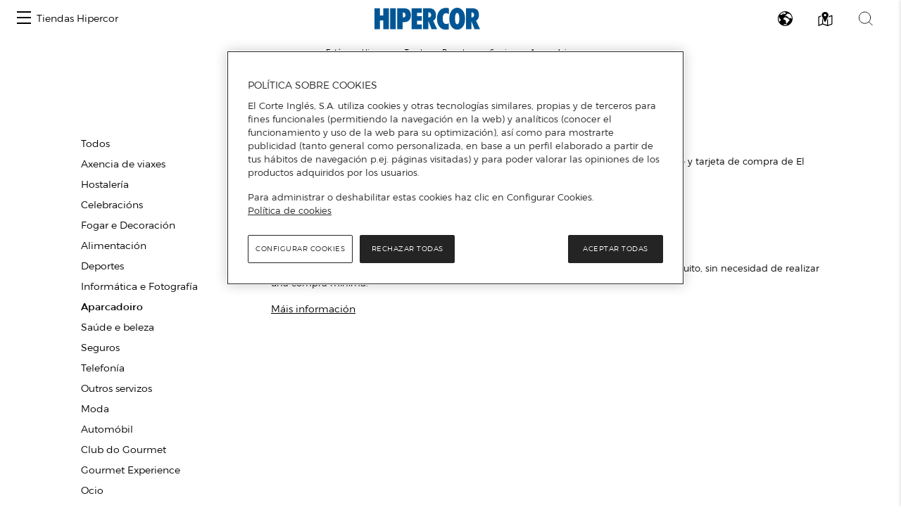

--- FILE ---
content_type: text/css
request_url: https://www.centroscomerciales.elcorteingles.es/centroscomerciales/assets/ee/css/covid_hipercor.css
body_size: 3002
content:
.container {
    width: 100%;
    padding-right: 15px;
    padding-left: 15px;
    margin-right: auto;
    margin-left: auto;
}
@media (min-width: 1200px) {
    .container {
        max-width: 1140px;
    }
}
#covid{
    margin-top: 2rem;
    margin-bottom: 1rem;
}
#covid .d-mobile-none{display: none}
#covid .covid-header{
    border: 5px solid #00528e;
    padding: 36px;
    background: #fff;
    display: flex;
    flex-direction: column;
    align-items: center;
}
#covid .covid-header p{margin-bottom:0}
#covid .covid-header p.title{
    font-size: 36px;
    color: #00528e;
    font-weight: bold;
    text-transform: uppercase;
    margin: 0 0 24px;
    line-height: 1.2;
}
#covid .covid-header p.description{
    margin-bottom: 36px;
}
#covid .covid-header .btn{
    background: #0061a8;
    color: #fff;
    border-color: #00528e;
    border-radius: 2px;
    width: 100%;
    margin: 0;
}
#covid .covid-header img{max-height: 160px;}
#covid .covid-header img.d-none{
    margin: 0 auto 32px;
    display: block;
}

#covid .covid-header .btn:hover{
    background: #00528e;
    cursor: pointer;
}

#covid .covid-content {
    height: 0;
    opacity: 0;
    padding: 0;
    transition: 0.5s;
    overflow: hidden;
}
#covid .covid-content.unfold {
    padding: 16px;
    border: 1px solid #00528e;
    opacity: 1;
    height: auto;
}
#covid .covid-content.unfold .covid-content-inside {
    height: 400px;
    overflow-y: auto;
}
#covid .covid-content .three-column {
    column-count: 1;
    column-gap: 0;
}
#covid .covid-content .three-column li{
    font-size: 14px;
}
/*centro no RWD*/

#covid.center-covid .covid-content.unfold .covid-content-inside{
    height: auto;
    max-height: 400px;
}
#covid.center-covid .three-column  p{
/*
        text-transform: uppercase;
        font-weight: bold;
        font-size: 20px;
 */
        margin-bottom: 16px;
        line-height: 1.2;
}
#covid.center-covid .three-column  ul{
        list-style: none;
        font-size: 14px;
        margin-bottom: 16px;
}
#covid.center-covid .three-column  ul li{
    margin-bottom: 8px;
}
@media screen and (min-width: 768px){
    #covid .covid-header img.d-none{display:none}
    #covid .d-mobile-none{display: block}
    #covid .covid-header{
        display: flex;
        flex-direction: row;
        justify-content: space-between;
        padding: 34px;
    }
    #covid .covid-header .btn{
        width: auto;
        min-width: 200px;
    }
    #covid .covid-header .texts{
        max-width: 500px;
    }
    #covid .covid-header img{margin: 0;}
    #covid .covid-content .three-column{
        column-count: 2;
        column-gap: 34px;
    }
    #covid .covid-content.unfold {
        padding: 34px;
    }

    /*centro*/
    #covid.center-covid .covid-header img{margin: 0; max-height: 120px; }
    #covid.center-covid .covid-header p.title{margin: 0}
}
@media screen and (min-width: 1180px){
    #covid .covid-content .three-column{
        column-count: 3;
        column-gap: 32px;
    }
}
